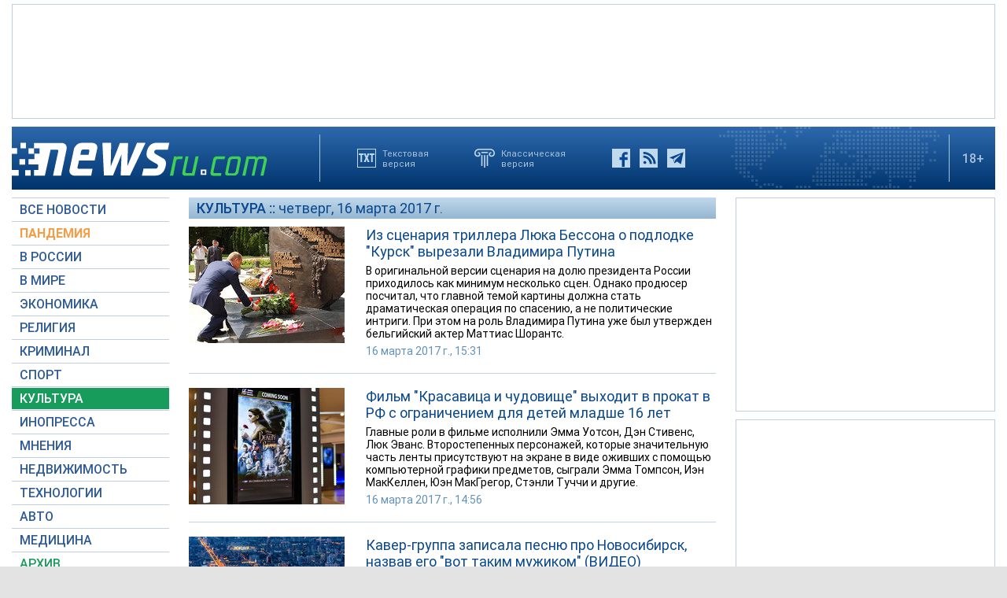

--- FILE ---
content_type: text/html; charset=utf-8
request_url: https://www.google.com/recaptcha/api2/aframe
body_size: 259
content:
<!DOCTYPE HTML><html><head><meta http-equiv="content-type" content="text/html; charset=UTF-8"></head><body><script nonce="zNY3cZhPw2Xvcv2E4tYG7A">/** Anti-fraud and anti-abuse applications only. See google.com/recaptcha */ try{var clients={'sodar':'https://pagead2.googlesyndication.com/pagead/sodar?'};window.addEventListener("message",function(a){try{if(a.source===window.parent){var b=JSON.parse(a.data);var c=clients[b['id']];if(c){var d=document.createElement('img');d.src=c+b['params']+'&rc='+(localStorage.getItem("rc::a")?sessionStorage.getItem("rc::b"):"");window.document.body.appendChild(d);sessionStorage.setItem("rc::e",parseInt(sessionStorage.getItem("rc::e")||0)+1);localStorage.setItem("rc::h",'1769406518979');}}}catch(b){}});window.parent.postMessage("_grecaptcha_ready", "*");}catch(b){}</script></body></html>